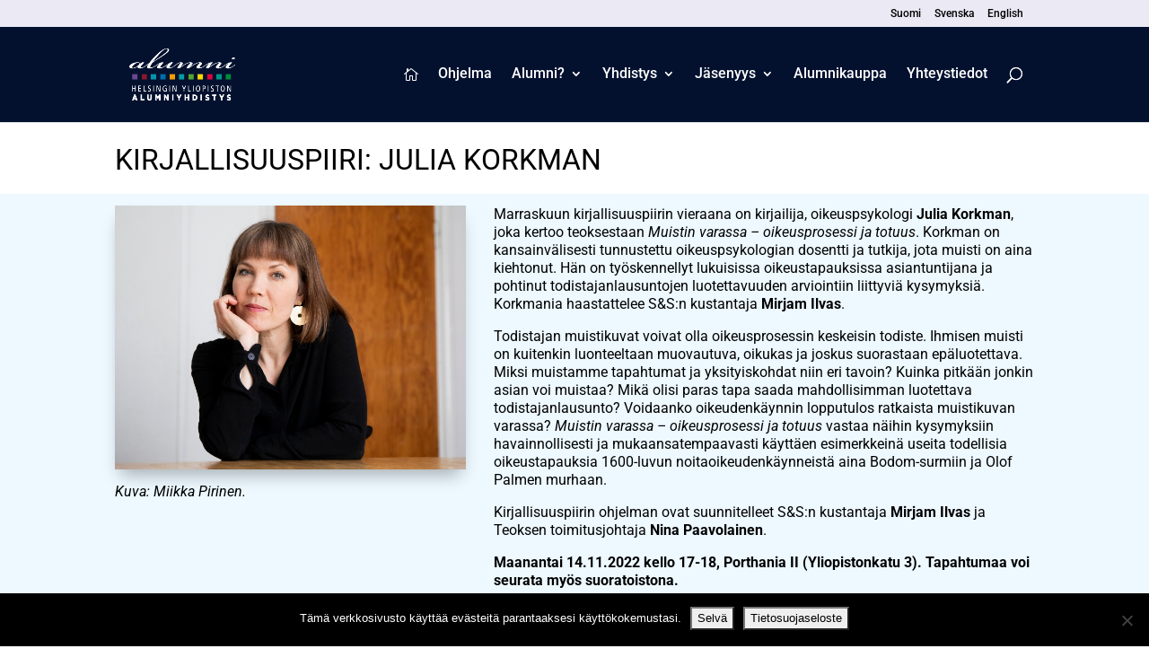

--- FILE ---
content_type: text/html; charset=UTF-8
request_url: https://www.alumniyhdistys.fi/ohjelma/kirjallisuuspiiri-julia-korkman/
body_size: 16257
content:
<!DOCTYPE html><html lang="fi-FI"><head><meta charset="UTF-8" /><meta http-equiv="X-UA-Compatible" content="IE=edge"><link rel="pingback" href="https://www.alumniyhdistys.fi/xmlrpc.php" /> <script type="text/javascript">document.documentElement.className = 'js';</script> <link rel="preconnect" href="https://fonts.gstatic.com" crossorigin /><style id="et-builder-googlefonts-cached-inline">/* Original: https://fonts.googleapis.com/css?family=Roboto:100,100italic,300,300italic,regular,italic,500,500italic,700,700italic,900,900italic&#038;subset=cyrillic,cyrillic-ext,greek,greek-ext,latin,latin-ext,vietnamese&#038;display=swap *//* User Agent: Mozilla/5.0 (Unknown; Linux x86_64) AppleWebKit/538.1 (KHTML, like Gecko) Safari/538.1 Daum/4.1 */@font-face {font-family: 'Roboto';font-style: italic;font-weight: 100;font-stretch: normal;font-display: swap;src: url(https://fonts.gstatic.com/s/roboto/v50/KFOKCnqEu92Fr1Mu53ZEC9_Vu3r1gIhOszmOClHrs6ljXfMMLoHRiA8.ttf) format('truetype');}@font-face {font-family: 'Roboto';font-style: italic;font-weight: 300;font-stretch: normal;font-display: swap;src: url(https://fonts.gstatic.com/s/roboto/v50/KFOKCnqEu92Fr1Mu53ZEC9_Vu3r1gIhOszmOClHrs6ljXfMMLt_QiA8.ttf) format('truetype');}@font-face {font-family: 'Roboto';font-style: italic;font-weight: 400;font-stretch: normal;font-display: swap;src: url(https://fonts.gstatic.com/s/roboto/v50/KFOKCnqEu92Fr1Mu53ZEC9_Vu3r1gIhOszmOClHrs6ljXfMMLoHQiA8.ttf) format('truetype');}@font-face {font-family: 'Roboto';font-style: italic;font-weight: 500;font-stretch: normal;font-display: swap;src: url(https://fonts.gstatic.com/s/roboto/v50/KFOKCnqEu92Fr1Mu53ZEC9_Vu3r1gIhOszmOClHrs6ljXfMMLrPQiA8.ttf) format('truetype');}@font-face {font-family: 'Roboto';font-style: italic;font-weight: 700;font-stretch: normal;font-display: swap;src: url(https://fonts.gstatic.com/s/roboto/v50/KFOKCnqEu92Fr1Mu53ZEC9_Vu3r1gIhOszmOClHrs6ljXfMMLmbXiA8.ttf) format('truetype');}@font-face {font-family: 'Roboto';font-style: italic;font-weight: 900;font-stretch: normal;font-display: swap;src: url(https://fonts.gstatic.com/s/roboto/v50/KFOKCnqEu92Fr1Mu53ZEC9_Vu3r1gIhOszmOClHrs6ljXfMMLijXiA8.ttf) format('truetype');}@font-face {font-family: 'Roboto';font-style: normal;font-weight: 100;font-stretch: normal;font-display: swap;src: url(https://fonts.gstatic.com/s/roboto/v50/KFOMCnqEu92Fr1ME7kSn66aGLdTylUAMQXC89YmC2DPNWubEbGmT.ttf) format('truetype');}@font-face {font-family: 'Roboto';font-style: normal;font-weight: 300;font-stretch: normal;font-display: swap;src: url(https://fonts.gstatic.com/s/roboto/v50/KFOMCnqEu92Fr1ME7kSn66aGLdTylUAMQXC89YmC2DPNWuaabWmT.ttf) format('truetype');}@font-face {font-family: 'Roboto';font-style: normal;font-weight: 400;font-stretch: normal;font-display: swap;src: url(https://fonts.gstatic.com/s/roboto/v50/KFOMCnqEu92Fr1ME7kSn66aGLdTylUAMQXC89YmC2DPNWubEbWmT.ttf) format('truetype');}@font-face {font-family: 'Roboto';font-style: normal;font-weight: 500;font-stretch: normal;font-display: swap;src: url(https://fonts.gstatic.com/s/roboto/v50/KFOMCnqEu92Fr1ME7kSn66aGLdTylUAMQXC89YmC2DPNWub2bWmT.ttf) format('truetype');}@font-face {font-family: 'Roboto';font-style: normal;font-weight: 700;font-stretch: normal;font-display: swap;src: url(https://fonts.gstatic.com/s/roboto/v50/KFOMCnqEu92Fr1ME7kSn66aGLdTylUAMQXC89YmC2DPNWuYjammT.ttf) format('truetype');}@font-face {font-family: 'Roboto';font-style: normal;font-weight: 900;font-stretch: normal;font-display: swap;src: url(https://fonts.gstatic.com/s/roboto/v50/KFOMCnqEu92Fr1ME7kSn66aGLdTylUAMQXC89YmC2DPNWuZtammT.ttf) format('truetype');}/* User Agent: Mozilla/5.0 (Windows NT 6.1; WOW64; rv:27.0) Gecko/20100101 Firefox/27.0 */@font-face {font-family: 'Roboto';font-style: italic;font-weight: 100;font-stretch: normal;font-display: swap;src: url(https://fonts.gstatic.com/l/font?kit=KFOKCnqEu92Fr1Mu53ZEC9_Vu3r1gIhOszmOClHrs6ljXfMMLoHRiAw&skey=c608c610063635f9&v=v50) format('woff');}@font-face {font-family: 'Roboto';font-style: italic;font-weight: 300;font-stretch: normal;font-display: swap;src: url(https://fonts.gstatic.com/l/font?kit=KFOKCnqEu92Fr1Mu53ZEC9_Vu3r1gIhOszmOClHrs6ljXfMMLt_QiAw&skey=c608c610063635f9&v=v50) format('woff');}@font-face {font-family: 'Roboto';font-style: italic;font-weight: 400;font-stretch: normal;font-display: swap;src: url(https://fonts.gstatic.com/l/font?kit=KFOKCnqEu92Fr1Mu53ZEC9_Vu3r1gIhOszmOClHrs6ljXfMMLoHQiAw&skey=c608c610063635f9&v=v50) format('woff');}@font-face {font-family: 'Roboto';font-style: italic;font-weight: 500;font-stretch: normal;font-display: swap;src: url(https://fonts.gstatic.com/l/font?kit=KFOKCnqEu92Fr1Mu53ZEC9_Vu3r1gIhOszmOClHrs6ljXfMMLrPQiAw&skey=c608c610063635f9&v=v50) format('woff');}@font-face {font-family: 'Roboto';font-style: italic;font-weight: 700;font-stretch: normal;font-display: swap;src: url(https://fonts.gstatic.com/l/font?kit=KFOKCnqEu92Fr1Mu53ZEC9_Vu3r1gIhOszmOClHrs6ljXfMMLmbXiAw&skey=c608c610063635f9&v=v50) format('woff');}@font-face {font-family: 'Roboto';font-style: italic;font-weight: 900;font-stretch: normal;font-display: swap;src: url(https://fonts.gstatic.com/l/font?kit=KFOKCnqEu92Fr1Mu53ZEC9_Vu3r1gIhOszmOClHrs6ljXfMMLijXiAw&skey=c608c610063635f9&v=v50) format('woff');}@font-face {font-family: 'Roboto';font-style: normal;font-weight: 100;font-stretch: normal;font-display: swap;src: url(https://fonts.gstatic.com/l/font?kit=KFOMCnqEu92Fr1ME7kSn66aGLdTylUAMQXC89YmC2DPNWubEbGmQ&skey=a0a0114a1dcab3ac&v=v50) format('woff');}@font-face {font-family: 'Roboto';font-style: normal;font-weight: 300;font-stretch: normal;font-display: swap;src: url(https://fonts.gstatic.com/l/font?kit=KFOMCnqEu92Fr1ME7kSn66aGLdTylUAMQXC89YmC2DPNWuaabWmQ&skey=a0a0114a1dcab3ac&v=v50) format('woff');}@font-face {font-family: 'Roboto';font-style: normal;font-weight: 400;font-stretch: normal;font-display: swap;src: url(https://fonts.gstatic.com/l/font?kit=KFOMCnqEu92Fr1ME7kSn66aGLdTylUAMQXC89YmC2DPNWubEbWmQ&skey=a0a0114a1dcab3ac&v=v50) format('woff');}@font-face {font-family: 'Roboto';font-style: normal;font-weight: 500;font-stretch: normal;font-display: swap;src: url(https://fonts.gstatic.com/l/font?kit=KFOMCnqEu92Fr1ME7kSn66aGLdTylUAMQXC89YmC2DPNWub2bWmQ&skey=a0a0114a1dcab3ac&v=v50) format('woff');}@font-face {font-family: 'Roboto';font-style: normal;font-weight: 700;font-stretch: normal;font-display: swap;src: url(https://fonts.gstatic.com/l/font?kit=KFOMCnqEu92Fr1ME7kSn66aGLdTylUAMQXC89YmC2DPNWuYjammQ&skey=a0a0114a1dcab3ac&v=v50) format('woff');}@font-face {font-family: 'Roboto';font-style: normal;font-weight: 900;font-stretch: normal;font-display: swap;src: url(https://fonts.gstatic.com/l/font?kit=KFOMCnqEu92Fr1ME7kSn66aGLdTylUAMQXC89YmC2DPNWuZtammQ&skey=a0a0114a1dcab3ac&v=v50) format('woff');}/* User Agent: Mozilla/5.0 (Windows NT 6.3; rv:39.0) Gecko/20100101 Firefox/39.0 */@font-face {font-family: 'Roboto';font-style: italic;font-weight: 100;font-stretch: normal;font-display: swap;src: url(https://fonts.gstatic.com/s/roboto/v50/KFOKCnqEu92Fr1Mu53ZEC9_Vu3r1gIhOszmOClHrs6ljXfMMLoHRiAo.woff2) format('woff2');}@font-face {font-family: 'Roboto';font-style: italic;font-weight: 300;font-stretch: normal;font-display: swap;src: url(https://fonts.gstatic.com/s/roboto/v50/KFOKCnqEu92Fr1Mu53ZEC9_Vu3r1gIhOszmOClHrs6ljXfMMLt_QiAo.woff2) format('woff2');}@font-face {font-family: 'Roboto';font-style: italic;font-weight: 400;font-stretch: normal;font-display: swap;src: url(https://fonts.gstatic.com/s/roboto/v50/KFOKCnqEu92Fr1Mu53ZEC9_Vu3r1gIhOszmOClHrs6ljXfMMLoHQiAo.woff2) format('woff2');}@font-face {font-family: 'Roboto';font-style: italic;font-weight: 500;font-stretch: normal;font-display: swap;src: url(https://fonts.gstatic.com/s/roboto/v50/KFOKCnqEu92Fr1Mu53ZEC9_Vu3r1gIhOszmOClHrs6ljXfMMLrPQiAo.woff2) format('woff2');}@font-face {font-family: 'Roboto';font-style: italic;font-weight: 700;font-stretch: normal;font-display: swap;src: url(https://fonts.gstatic.com/s/roboto/v50/KFOKCnqEu92Fr1Mu53ZEC9_Vu3r1gIhOszmOClHrs6ljXfMMLmbXiAo.woff2) format('woff2');}@font-face {font-family: 'Roboto';font-style: italic;font-weight: 900;font-stretch: normal;font-display: swap;src: url(https://fonts.gstatic.com/s/roboto/v50/KFOKCnqEu92Fr1Mu53ZEC9_Vu3r1gIhOszmOClHrs6ljXfMMLijXiAo.woff2) format('woff2');}@font-face {font-family: 'Roboto';font-style: normal;font-weight: 100;font-stretch: normal;font-display: swap;src: url(https://fonts.gstatic.com/s/roboto/v50/KFOMCnqEu92Fr1ME7kSn66aGLdTylUAMQXC89YmC2DPNWubEbGmW.woff2) format('woff2');}@font-face {font-family: 'Roboto';font-style: normal;font-weight: 300;font-stretch: normal;font-display: swap;src: url(https://fonts.gstatic.com/s/roboto/v50/KFOMCnqEu92Fr1ME7kSn66aGLdTylUAMQXC89YmC2DPNWuaabWmW.woff2) format('woff2');}@font-face {font-family: 'Roboto';font-style: normal;font-weight: 400;font-stretch: normal;font-display: swap;src: url(https://fonts.gstatic.com/s/roboto/v50/KFOMCnqEu92Fr1ME7kSn66aGLdTylUAMQXC89YmC2DPNWubEbWmW.woff2) format('woff2');}@font-face {font-family: 'Roboto';font-style: normal;font-weight: 500;font-stretch: normal;font-display: swap;src: url(https://fonts.gstatic.com/s/roboto/v50/KFOMCnqEu92Fr1ME7kSn66aGLdTylUAMQXC89YmC2DPNWub2bWmW.woff2) format('woff2');}@font-face {font-family: 'Roboto';font-style: normal;font-weight: 700;font-stretch: normal;font-display: swap;src: url(https://fonts.gstatic.com/s/roboto/v50/KFOMCnqEu92Fr1ME7kSn66aGLdTylUAMQXC89YmC2DPNWuYjammW.woff2) format('woff2');}@font-face {font-family: 'Roboto';font-style: normal;font-weight: 900;font-stretch: normal;font-display: swap;src: url(https://fonts.gstatic.com/s/roboto/v50/KFOMCnqEu92Fr1ME7kSn66aGLdTylUAMQXC89YmC2DPNWuZtammW.woff2) format('woff2');}</style><meta name='robots' content='index, follow, max-image-preview:large, max-snippet:-1, max-video-preview:-1' /> <script type="text/javascript">let jqueryParams=[],jQuery=function(r){return jqueryParams=[...jqueryParams,r],jQuery},$=function(r){return jqueryParams=[...jqueryParams,r],$};window.jQuery=jQuery,window.$=jQuery;let customHeadScripts=!1;jQuery.fn=jQuery.prototype={},$.fn=jQuery.prototype={},jQuery.noConflict=function(r){if(window.jQuery)return jQuery=window.jQuery,$=window.jQuery,customHeadScripts=!0,jQuery.noConflict},jQuery.ready=function(r){jqueryParams=[...jqueryParams,r]},$.ready=function(r){jqueryParams=[...jqueryParams,r]},jQuery.load=function(r){jqueryParams=[...jqueryParams,r]},$.load=function(r){jqueryParams=[...jqueryParams,r]},jQuery.fn.ready=function(r){jqueryParams=[...jqueryParams,r]},$.fn.ready=function(r){jqueryParams=[...jqueryParams,r]};</script> <title>Kirjallisuuspiiri: Julia Korkman - Helsingin yliopiston alumniyhdistys</title><meta name="description" content="Kirjailija Annika Luther" /><link rel="canonical" href="https://www.alumniyhdistys.fi/ohjelma/kirjallisuuspiiri-julia-korkman/" /><meta property="og:locale" content="fi_FI" /><meta property="og:locale:alternate" content="sv_SE" /><meta property="og:type" content="article" /><meta property="og:title" content="Kirjallisuuspiiri: Julia Korkman - Helsingin yliopiston alumniyhdistys" /><meta property="og:description" content="Maanantai 14.11.2022 klo 17-18, Porthania II. Tapahtumaa voi seurata myös suoratoistona." /><meta property="og:url" content="https://www.alumniyhdistys.fi/ohjelma/kirjallisuuspiiri-julia-korkman/" /><meta property="og:site_name" content="Helsingin yliopiston alumniyhdistys" /><meta property="article:published_time" content="2022-06-16T12:53:42+00:00" /><meta property="article:modified_time" content="2022-10-27T11:42:55+00:00" /><meta property="og:image" content="https://www.alumniyhdistys.fi/wp-content/uploads/2022/06/juliakorkman-16-9_kuva_miikkapirinen.jpg" /><meta property="og:image:width" content="1440" /><meta property="og:image:height" content="810" /><meta property="og:image:type" content="image/jpeg" /><meta name="author" content="Joel Eklund" /><meta name="twitter:card" content="summary_large_image" /><meta name="twitter:label1" content="Written by" /><meta name="twitter:data1" content="Joel Eklund" /><meta name="twitter:label2" content="Est. reading time" /><meta name="twitter:data2" content="1 minute" /> <script type="application/ld+json" class="yoast-schema-graph">{"@context":"https://schema.org","@graph":[{"@type":"Article","@id":"https://www.alumniyhdistys.fi/ohjelma/kirjallisuuspiiri-julia-korkman/#article","isPartOf":{"@id":"https://www.alumniyhdistys.fi/ohjelma/kirjallisuuspiiri-julia-korkman/"},"author":{"name":"Joel Eklund","@id":"https://www.alumniyhdistys.fi/#/schema/person/1f1c983ac39533e077bd3986607771c0"},"headline":"Kirjallisuuspiiri: Julia Korkman","datePublished":"2022-06-16T12:53:42+00:00","dateModified":"2022-10-27T11:42:55+00:00","mainEntityOfPage":{"@id":"https://www.alumniyhdistys.fi/ohjelma/kirjallisuuspiiri-julia-korkman/"},"wordCount":164,"image":{"@id":"https://www.alumniyhdistys.fi/ohjelma/kirjallisuuspiiri-julia-korkman/#primaryimage"},"thumbnailUrl":"https://www.alumniyhdistys.fi/wp-content/uploads/2022/06/Leikattu_juliakorkman_kuva_miikkapirinen_.jpg","articleSection":["Kirjaklubi","Ohjelma"],"inLanguage":"fi-FI"},{"@type":"WebPage","@id":"https://www.alumniyhdistys.fi/ohjelma/kirjallisuuspiiri-julia-korkman/","url":"https://www.alumniyhdistys.fi/ohjelma/kirjallisuuspiiri-julia-korkman/","name":"Kirjallisuuspiiri: Julia Korkman - Helsingin yliopiston alumniyhdistys","isPartOf":{"@id":"https://www.alumniyhdistys.fi/#website"},"primaryImageOfPage":{"@id":"https://www.alumniyhdistys.fi/ohjelma/kirjallisuuspiiri-julia-korkman/#primaryimage"},"image":{"@id":"https://www.alumniyhdistys.fi/ohjelma/kirjallisuuspiiri-julia-korkman/#primaryimage"},"thumbnailUrl":"https://www.alumniyhdistys.fi/wp-content/uploads/2022/06/Leikattu_juliakorkman_kuva_miikkapirinen_.jpg","datePublished":"2022-06-16T12:53:42+00:00","dateModified":"2022-10-27T11:42:55+00:00","author":{"@id":"https://www.alumniyhdistys.fi/#/schema/person/1f1c983ac39533e077bd3986607771c0"},"description":"Kirjailija Annika Luther","breadcrumb":{"@id":"https://www.alumniyhdistys.fi/ohjelma/kirjallisuuspiiri-julia-korkman/#breadcrumb"},"inLanguage":"fi-FI","potentialAction":[{"@type":"ReadAction","target":["https://www.alumniyhdistys.fi/ohjelma/kirjallisuuspiiri-julia-korkman/"]}]},{"@type":"ImageObject","inLanguage":"fi-FI","@id":"https://www.alumniyhdistys.fi/ohjelma/kirjallisuuspiiri-julia-korkman/#primaryimage","url":"https://www.alumniyhdistys.fi/wp-content/uploads/2022/06/Leikattu_juliakorkman_kuva_miikkapirinen_.jpg","contentUrl":"https://www.alumniyhdistys.fi/wp-content/uploads/2022/06/Leikattu_juliakorkman_kuva_miikkapirinen_.jpg","width":1500,"height":1125,"caption":"Kuva: Miikka Pirinen."},{"@type":"BreadcrumbList","@id":"https://www.alumniyhdistys.fi/ohjelma/kirjallisuuspiiri-julia-korkman/#breadcrumb","itemListElement":[{"@type":"ListItem","position":1,"name":"Koti","item":"https://www.alumniyhdistys.fi/"},{"@type":"ListItem","position":2,"name":"Ohjelma","item":"https://www.alumniyhdistys.fi/ohjelma/"},{"@type":"ListItem","position":3,"name":"Kirjallisuuspiiri: Julia Korkman"}]},{"@type":"WebSite","@id":"https://www.alumniyhdistys.fi/#website","url":"https://www.alumniyhdistys.fi/","name":"Helsingin yliopiston alumniyhdistys","description":"","potentialAction":[{"@type":"SearchAction","target":{"@type":"EntryPoint","urlTemplate":"https://www.alumniyhdistys.fi/?s={search_term_string}"},"query-input":{"@type":"PropertyValueSpecification","valueRequired":true,"valueName":"search_term_string"}}],"inLanguage":"fi-FI"},{"@type":"Person","@id":"https://www.alumniyhdistys.fi/#/schema/person/1f1c983ac39533e077bd3986607771c0","name":"Joel Eklund","image":{"@type":"ImageObject","inLanguage":"fi-FI","@id":"https://www.alumniyhdistys.fi/#/schema/person/image/","url":"https://secure.gravatar.com/avatar/dfbe3553b6aa196446951c51d95377917f2b428104ef7d3590ec664d25f3530b?s=96&d=mm&r=g","contentUrl":"https://secure.gravatar.com/avatar/dfbe3553b6aa196446951c51d95377917f2b428104ef7d3590ec664d25f3530b?s=96&d=mm&r=g","caption":"Joel Eklund"}}]}</script> <link rel="alternate" href="https://www.alumniyhdistys.fi/ohjelma/kirjallisuuspiiri-julia-korkman/" hreflang="fi" /><link rel="alternate" href="https://www.alumniyhdistys.fi/program/litteraturcirkel-julia-korkman/" hreflang="sv" /><link rel='dns-prefetch' href='//cdn.jsdelivr.net' /><link rel='dns-prefetch' href='//www.googletagmanager.com' /><link rel="alternate" type="application/rss+xml" title="Helsingin yliopiston alumniyhdistys &raquo; Feed" href="https://www.alumniyhdistys.fi/feed/" /><link rel="alternate" type="application/rss+xml" title="Helsingin yliopiston alumniyhdistys &raquo; Comments Feed" href="https://www.alumniyhdistys.fi/comments/feed/" /><link rel="alternate" type="application/rss+xml" title="Helsingin yliopiston alumniyhdistys &raquo; Kirjallisuuspiiri: Julia Korkman Comments Feed" href="https://www.alumniyhdistys.fi/ohjelma/kirjallisuuspiiri-julia-korkman/feed/" /><link rel="alternate" title="oEmbed (JSON)" type="application/json+oembed" href="https://www.alumniyhdistys.fi/wp-json/oembed/1.0/embed?url=https%3A%2F%2Fwww.alumniyhdistys.fi%2Fohjelma%2Fkirjallisuuspiiri-julia-korkman%2F&#038;lang=fi" /><link rel="alternate" title="oEmbed (XML)" type="text/xml+oembed" href="https://www.alumniyhdistys.fi/wp-json/oembed/1.0/embed?url=https%3A%2F%2Fwww.alumniyhdistys.fi%2Fohjelma%2Fkirjallisuuspiiri-julia-korkman%2F&#038;format=xml&#038;lang=fi" /><meta content="Alumniyhdistys v.1.0.269" name="generator"/><link data-optimized="1" rel='stylesheet' id='wp-block-library-css' href='https://www.alumniyhdistys.fi/wp-content/litespeed/css/49f7f6d90c685f2583c67d77d4d6cd83.css?ver=45191' type='text/css' media='all' /><style id='global-styles-inline-css' type='text/css'>:root{--wp--preset--aspect-ratio--square: 1;--wp--preset--aspect-ratio--4-3: 4/3;--wp--preset--aspect-ratio--3-4: 3/4;--wp--preset--aspect-ratio--3-2: 3/2;--wp--preset--aspect-ratio--2-3: 2/3;--wp--preset--aspect-ratio--16-9: 16/9;--wp--preset--aspect-ratio--9-16: 9/16;--wp--preset--color--black: #000000;--wp--preset--color--cyan-bluish-gray: #abb8c3;--wp--preset--color--white: #ffffff;--wp--preset--color--pale-pink: #f78da7;--wp--preset--color--vivid-red: #cf2e2e;--wp--preset--color--luminous-vivid-orange: #ff6900;--wp--preset--color--luminous-vivid-amber: #fcb900;--wp--preset--color--light-green-cyan: #7bdcb5;--wp--preset--color--vivid-green-cyan: #00d084;--wp--preset--color--pale-cyan-blue: #8ed1fc;--wp--preset--color--vivid-cyan-blue: #0693e3;--wp--preset--color--vivid-purple: #9b51e0;--wp--preset--gradient--vivid-cyan-blue-to-vivid-purple: linear-gradient(135deg,rgb(6,147,227) 0%,rgb(155,81,224) 100%);--wp--preset--gradient--light-green-cyan-to-vivid-green-cyan: linear-gradient(135deg,rgb(122,220,180) 0%,rgb(0,208,130) 100%);--wp--preset--gradient--luminous-vivid-amber-to-luminous-vivid-orange: linear-gradient(135deg,rgb(252,185,0) 0%,rgb(255,105,0) 100%);--wp--preset--gradient--luminous-vivid-orange-to-vivid-red: linear-gradient(135deg,rgb(255,105,0) 0%,rgb(207,46,46) 100%);--wp--preset--gradient--very-light-gray-to-cyan-bluish-gray: linear-gradient(135deg,rgb(238,238,238) 0%,rgb(169,184,195) 100%);--wp--preset--gradient--cool-to-warm-spectrum: linear-gradient(135deg,rgb(74,234,220) 0%,rgb(151,120,209) 20%,rgb(207,42,186) 40%,rgb(238,44,130) 60%,rgb(251,105,98) 80%,rgb(254,248,76) 100%);--wp--preset--gradient--blush-light-purple: linear-gradient(135deg,rgb(255,206,236) 0%,rgb(152,150,240) 100%);--wp--preset--gradient--blush-bordeaux: linear-gradient(135deg,rgb(254,205,165) 0%,rgb(254,45,45) 50%,rgb(107,0,62) 100%);--wp--preset--gradient--luminous-dusk: linear-gradient(135deg,rgb(255,203,112) 0%,rgb(199,81,192) 50%,rgb(65,88,208) 100%);--wp--preset--gradient--pale-ocean: linear-gradient(135deg,rgb(255,245,203) 0%,rgb(182,227,212) 50%,rgb(51,167,181) 100%);--wp--preset--gradient--electric-grass: linear-gradient(135deg,rgb(202,248,128) 0%,rgb(113,206,126) 100%);--wp--preset--gradient--midnight: linear-gradient(135deg,rgb(2,3,129) 0%,rgb(40,116,252) 100%);--wp--preset--font-size--small: 13px;--wp--preset--font-size--medium: 20px;--wp--preset--font-size--large: 36px;--wp--preset--font-size--x-large: 42px;--wp--preset--spacing--20: 0.44rem;--wp--preset--spacing--30: 0.67rem;--wp--preset--spacing--40: 1rem;--wp--preset--spacing--50: 1.5rem;--wp--preset--spacing--60: 2.25rem;--wp--preset--spacing--70: 3.38rem;--wp--preset--spacing--80: 5.06rem;--wp--preset--shadow--natural: 6px 6px 9px rgba(0, 0, 0, 0.2);--wp--preset--shadow--deep: 12px 12px 50px rgba(0, 0, 0, 0.4);--wp--preset--shadow--sharp: 6px 6px 0px rgba(0, 0, 0, 0.2);--wp--preset--shadow--outlined: 6px 6px 0px -3px rgb(255, 255, 255), 6px 6px rgb(0, 0, 0);--wp--preset--shadow--crisp: 6px 6px 0px rgb(0, 0, 0);}:root { --wp--style--global--content-size: 823px;--wp--style--global--wide-size: 1080px; }:where(body) { margin: 0; }.wp-site-blocks > .alignleft { float: left; margin-right: 2em; }.wp-site-blocks > .alignright { float: right; margin-left: 2em; }.wp-site-blocks > .aligncenter { justify-content: center; margin-left: auto; margin-right: auto; }:where(.is-layout-flex){gap: 0.5em;}:where(.is-layout-grid){gap: 0.5em;}.is-layout-flow > .alignleft{float: left;margin-inline-start: 0;margin-inline-end: 2em;}.is-layout-flow > .alignright{float: right;margin-inline-start: 2em;margin-inline-end: 0;}.is-layout-flow > .aligncenter{margin-left: auto !important;margin-right: auto !important;}.is-layout-constrained > .alignleft{float: left;margin-inline-start: 0;margin-inline-end: 2em;}.is-layout-constrained > .alignright{float: right;margin-inline-start: 2em;margin-inline-end: 0;}.is-layout-constrained > .aligncenter{margin-left: auto !important;margin-right: auto !important;}.is-layout-constrained > :where(:not(.alignleft):not(.alignright):not(.alignfull)){max-width: var(--wp--style--global--content-size);margin-left: auto !important;margin-right: auto !important;}.is-layout-constrained > .alignwide{max-width: var(--wp--style--global--wide-size);}body .is-layout-flex{display: flex;}.is-layout-flex{flex-wrap: wrap;align-items: center;}.is-layout-flex > :is(*, div){margin: 0;}body .is-layout-grid{display: grid;}.is-layout-grid > :is(*, div){margin: 0;}body{padding-top: 0px;padding-right: 0px;padding-bottom: 0px;padding-left: 0px;}:root :where(.wp-element-button, .wp-block-button__link){background-color: #32373c;border-width: 0;color: #fff;font-family: inherit;font-size: inherit;font-style: inherit;font-weight: inherit;letter-spacing: inherit;line-height: inherit;padding-top: calc(0.667em + 2px);padding-right: calc(1.333em + 2px);padding-bottom: calc(0.667em + 2px);padding-left: calc(1.333em + 2px);text-decoration: none;text-transform: inherit;}.has-black-color{color: var(--wp--preset--color--black) !important;}.has-cyan-bluish-gray-color{color: var(--wp--preset--color--cyan-bluish-gray) !important;}.has-white-color{color: var(--wp--preset--color--white) !important;}.has-pale-pink-color{color: var(--wp--preset--color--pale-pink) !important;}.has-vivid-red-color{color: var(--wp--preset--color--vivid-red) !important;}.has-luminous-vivid-orange-color{color: var(--wp--preset--color--luminous-vivid-orange) !important;}.has-luminous-vivid-amber-color{color: var(--wp--preset--color--luminous-vivid-amber) !important;}.has-light-green-cyan-color{color: var(--wp--preset--color--light-green-cyan) !important;}.has-vivid-green-cyan-color{color: var(--wp--preset--color--vivid-green-cyan) !important;}.has-pale-cyan-blue-color{color: var(--wp--preset--color--pale-cyan-blue) !important;}.has-vivid-cyan-blue-color{color: var(--wp--preset--color--vivid-cyan-blue) !important;}.has-vivid-purple-color{color: var(--wp--preset--color--vivid-purple) !important;}.has-black-background-color{background-color: var(--wp--preset--color--black) !important;}.has-cyan-bluish-gray-background-color{background-color: var(--wp--preset--color--cyan-bluish-gray) !important;}.has-white-background-color{background-color: var(--wp--preset--color--white) !important;}.has-pale-pink-background-color{background-color: var(--wp--preset--color--pale-pink) !important;}.has-vivid-red-background-color{background-color: var(--wp--preset--color--vivid-red) !important;}.has-luminous-vivid-orange-background-color{background-color: var(--wp--preset--color--luminous-vivid-orange) !important;}.has-luminous-vivid-amber-background-color{background-color: var(--wp--preset--color--luminous-vivid-amber) !important;}.has-light-green-cyan-background-color{background-color: var(--wp--preset--color--light-green-cyan) !important;}.has-vivid-green-cyan-background-color{background-color: var(--wp--preset--color--vivid-green-cyan) !important;}.has-pale-cyan-blue-background-color{background-color: var(--wp--preset--color--pale-cyan-blue) !important;}.has-vivid-cyan-blue-background-color{background-color: var(--wp--preset--color--vivid-cyan-blue) !important;}.has-vivid-purple-background-color{background-color: var(--wp--preset--color--vivid-purple) !important;}.has-black-border-color{border-color: var(--wp--preset--color--black) !important;}.has-cyan-bluish-gray-border-color{border-color: var(--wp--preset--color--cyan-bluish-gray) !important;}.has-white-border-color{border-color: var(--wp--preset--color--white) !important;}.has-pale-pink-border-color{border-color: var(--wp--preset--color--pale-pink) !important;}.has-vivid-red-border-color{border-color: var(--wp--preset--color--vivid-red) !important;}.has-luminous-vivid-orange-border-color{border-color: var(--wp--preset--color--luminous-vivid-orange) !important;}.has-luminous-vivid-amber-border-color{border-color: var(--wp--preset--color--luminous-vivid-amber) !important;}.has-light-green-cyan-border-color{border-color: var(--wp--preset--color--light-green-cyan) !important;}.has-vivid-green-cyan-border-color{border-color: var(--wp--preset--color--vivid-green-cyan) !important;}.has-pale-cyan-blue-border-color{border-color: var(--wp--preset--color--pale-cyan-blue) !important;}.has-vivid-cyan-blue-border-color{border-color: var(--wp--preset--color--vivid-cyan-blue) !important;}.has-vivid-purple-border-color{border-color: var(--wp--preset--color--vivid-purple) !important;}.has-vivid-cyan-blue-to-vivid-purple-gradient-background{background: var(--wp--preset--gradient--vivid-cyan-blue-to-vivid-purple) !important;}.has-light-green-cyan-to-vivid-green-cyan-gradient-background{background: var(--wp--preset--gradient--light-green-cyan-to-vivid-green-cyan) !important;}.has-luminous-vivid-amber-to-luminous-vivid-orange-gradient-background{background: var(--wp--preset--gradient--luminous-vivid-amber-to-luminous-vivid-orange) !important;}.has-luminous-vivid-orange-to-vivid-red-gradient-background{background: var(--wp--preset--gradient--luminous-vivid-orange-to-vivid-red) !important;}.has-very-light-gray-to-cyan-bluish-gray-gradient-background{background: var(--wp--preset--gradient--very-light-gray-to-cyan-bluish-gray) !important;}.has-cool-to-warm-spectrum-gradient-background{background: var(--wp--preset--gradient--cool-to-warm-spectrum) !important;}.has-blush-light-purple-gradient-background{background: var(--wp--preset--gradient--blush-light-purple) !important;}.has-blush-bordeaux-gradient-background{background: var(--wp--preset--gradient--blush-bordeaux) !important;}.has-luminous-dusk-gradient-background{background: var(--wp--preset--gradient--luminous-dusk) !important;}.has-pale-ocean-gradient-background{background: var(--wp--preset--gradient--pale-ocean) !important;}.has-electric-grass-gradient-background{background: var(--wp--preset--gradient--electric-grass) !important;}.has-midnight-gradient-background{background: var(--wp--preset--gradient--midnight) !important;}.has-small-font-size{font-size: var(--wp--preset--font-size--small) !important;}.has-medium-font-size{font-size: var(--wp--preset--font-size--medium) !important;}.has-large-font-size{font-size: var(--wp--preset--font-size--large) !important;}.has-x-large-font-size{font-size: var(--wp--preset--font-size--x-large) !important;}
/*# sourceURL=global-styles-inline-css */</style><link data-optimized="1" rel='stylesheet' id='cookie-notice-front-css' href='https://www.alumniyhdistys.fi/wp-content/litespeed/css/5cc74abade2b35df04def16954b28e1e.css?ver=d6ca6' type='text/css' media='all' /><link rel='stylesheet' id='bootstrap5-css-css' href='https://cdn.jsdelivr.net/npm/bootstrap@5.0.2/dist/css/bootstrap.min.css?ver=6.9' type='text/css' media='all' /><link data-optimized="1" rel='stylesheet' id='divi-style-parent-css' href='https://www.alumniyhdistys.fi/wp-content/litespeed/css/0e89ffe4913d87ce57de5b8a80d1fec2.css?ver=7082f' type='text/css' media='all' /><link data-optimized="1" rel='stylesheet' id='child-style-css' href='https://www.alumniyhdistys.fi/wp-content/litespeed/css/67d359b79dcae59cb0d1ecceedcf90d6.css?ver=ffc9f' type='text/css' media='all' /><link data-optimized="1" rel='stylesheet' id='divi-style-css' href='https://www.alumniyhdistys.fi/wp-content/litespeed/css/67d359b79dcae59cb0d1ecceedcf90d6.css?ver=ffc9f' type='text/css' media='all' /> <script type="text/javascript" id="cookie-notice-front-js-before">/*  */
var cnArgs = {"ajaxUrl":"https:\/\/www.alumniyhdistys.fi\/wp-admin\/admin-ajax.php","nonce":"c5cde5bf60","hideEffect":"fade","position":"bottom","onScroll":false,"onScrollOffset":100,"onClick":false,"cookieName":"cookie_notice_accepted","cookieTime":2592000,"cookieTimeRejected":2592000,"globalCookie":false,"redirection":false,"cache":true,"revokeCookies":false,"revokeCookiesOpt":"automatic"};

//# sourceURL=cookie-notice-front-js-before
/*  */</script> <script data-optimized="1" type="text/javascript" src="https://www.alumniyhdistys.fi/wp-content/litespeed/js/4157cb54dddf59fa1a4afc0963d77a75.js?ver=b8280" id="cookie-notice-front-js"></script> <link rel="https://api.w.org/" href="https://www.alumniyhdistys.fi/wp-json/" /><link rel="alternate" title="JSON" type="application/json" href="https://www.alumniyhdistys.fi/wp-json/wp/v2/posts/13523" /><link rel="EditURI" type="application/rsd+xml" title="RSD" href="https://www.alumniyhdistys.fi/xmlrpc.php?rsd" /><meta name="generator" content="WordPress 6.9" /><link rel='shortlink' href='https://www.alumniyhdistys.fi/?p=13523' /><meta name="generator" content="Site Kit by Google 1.170.0" /><meta name="viewport" content="width=device-width, initial-scale=1.0, maximum-scale=1.0, user-scalable=0" /><style type="text/css" id="custom-background-css">body.custom-background { background-color: #ffffff; }</style> <script src="https://kit.fontawesome.com/b7b0402120.js" crossorigin="anonymous"></script><link rel="icon" href="https://www.alumniyhdistys.fi/wp-content/uploads/2021/02/cropped-alumni_logo_aina-32x32.jpg" sizes="32x32" /><link rel="icon" href="https://www.alumniyhdistys.fi/wp-content/uploads/2021/02/cropped-alumni_logo_aina-192x192.jpg" sizes="192x192" /><link rel="apple-touch-icon" href="https://www.alumniyhdistys.fi/wp-content/uploads/2021/02/cropped-alumni_logo_aina-180x180.jpg" /><meta name="msapplication-TileImage" content="https://www.alumniyhdistys.fi/wp-content/uploads/2021/02/cropped-alumni_logo_aina-270x270.jpg" /><link data-optimized="1" rel="stylesheet" id="et-divi-customizer-global-cached-inline-styles" href="https://www.alumniyhdistys.fi/wp-content/litespeed/css/f21b0b24ebf496ae9442bfbc38396991.css?ver=32e12" /><style id="et-critical-inline-css"></style><link rel="preload" as="style" id="et-core-unified-tb-1003-tb-892-deferred-13523-cached-inline-styles" href="https://www.alumniyhdistys.fi/wp-content/et-cache/13523/et-core-unified-tb-1003-tb-892-deferred-13523.min.css?ver=1768358501" onload="this.onload=null;this.rel='stylesheet';" /></head><body class="wp-singular post-template-default single single-post postid-13523 single-format-standard custom-background wp-theme-Divi wp-child-theme-mg-alumni et-tb-has-template et-tb-has-body et-tb-has-footer cookies-not-set et_button_custom_icon et_pb_button_helper_class et_fixed_nav et_show_nav et_pb_show_title et_secondary_nav_enabled et_secondary_nav_only_menu et_primary_nav_dropdown_animation_expand et_secondary_nav_dropdown_animation_fade et_header_style_left et_cover_background et_pb_gutter osx et_pb_gutters2 et_divi_theme et-db"><div id="page-container"><div id="et-boc" class="et-boc"><div id="top-header"><div class="container clearfix"><div id="et-secondary-menu"><ul id="et-secondary-nav" class="menu"><li class="lang-item lang-item-2 lang-item-fi current-lang lang-item-first menu-item menu-item-type-custom menu-item-object-custom menu-item-4804-fi"><a href="https://www.alumniyhdistys.fi/ohjelma/kirjallisuuspiiri-julia-korkman/" hreflang="fi-FI" lang="fi-FI">Suomi</a></li><li class="lang-item lang-item-5 lang-item-sv menu-item menu-item-type-custom menu-item-object-custom menu-item-4804-sv"><a href="https://www.alumniyhdistys.fi/program/litteraturcirkel-julia-korkman/" hreflang="sv-SE" lang="sv-SE">Svenska</a></li><li class="lang-item lang-item-9 lang-item-en no-translation menu-item menu-item-type-custom menu-item-object-custom menu-item-4804-en"><a href="https://www.alumniyhdistys.fi/etusivu-en/" hreflang="en-GB" lang="en-GB">English</a></li></ul></div></div></div><header id="main-header" data-height-onload="90"><div class="container clearfix et_menu_container"><div class="logo_container">
<span class="logo_helper"></span>
<a href="https://www.alumniyhdistys.fi/">
<img data-lazyloaded="1" data-placeholder-resp="93x43" src="[data-uri]" data-src="/wp-content/themes/mg-alumni/logos/alumniyhdistys-logo_fin-2_rgb_pieni_nega.png" width="93" height="43" alt="Helsingin yliopiston alumniyhdistys" id="logo" data-height-percentage="54" /><noscript><img src="/wp-content/themes/mg-alumni/logos/alumniyhdistys-logo_fin-2_rgb_pieni_nega.png" width="93" height="43" alt="Helsingin yliopiston alumniyhdistys" id="logo" data-height-percentage="54" /></noscript>
</a></div><div id="et-top-navigation" data-height="90" data-fixed-height="40"><nav id="top-menu-nav"><ul id="top-menu" class="nav"><li class="mobile-only flag menu-item menu-item-type-post_type menu-item-object-page menu-item-home menu-item-1402"><a href="https://www.alumniyhdistys.fi/"><span class="fi-flag"></span></a></li><li class="mobile-only flag menu-item menu-item-type-post_type menu-item-object-page menu-item-1403"><a href="https://www.alumniyhdistys.fi/etusivu-se/"><span class="sv-flag"></span></a></li><li class="mobile-only flag menu-item menu-item-type-post_type menu-item-object-page menu-item-1404"><a href="https://www.alumniyhdistys.fi/etusivu-en/"><span class="en-flag"  style="display:none"></span></a></li><li class="clear menu-item menu-item-type-custom menu-item-object-custom menu-item-237"><a href="/"><span class="icons"></span></a></li><li class="menu-item menu-item-type-taxonomy menu-item-object-category current-post-ancestor current-menu-parent current-post-parent menu-item-97"><a href="https://www.alumniyhdistys.fi/ohjelma/">Ohjelma</a></li><li class="menu-item menu-item-type-custom menu-item-object-custom menu-item-has-children menu-item-3812"><a href="#">Alumni?</a><ul class="sub-menu"><li class="menu-item menu-item-type-post_type menu-item-object-page menu-item-235"><a href="https://www.alumniyhdistys.fi/kuka-on-alumni/">Kuka on alumni?</a></li><li class="menu-item menu-item-type-taxonomy menu-item-object-category menu-item-580"><a href="https://www.alumniyhdistys.fi/olen-alumni/">Miksi olen jäsen?</a></li><li class="menu-item menu-item-type-taxonomy menu-item-object-category menu-item-481"><a href="https://www.alumniyhdistys.fi/vuoden-alumni/">Vuoden Alumni</a></li><li class="menu-item menu-item-type-taxonomy menu-item-object-category menu-item-16408"><a href="https://www.alumniyhdistys.fi/urajatyo/alumni-ambassador-palvelu/">Alumni Ambassadorit</a></li><li class="menu-item menu-item-type-taxonomy menu-item-object-category menu-item-543"><a href="https://www.alumniyhdistys.fi/alumniryhmat/">Alumniryhmät</a></li><li class="menu-item menu-item-type-post_type menu-item-object-page menu-item-578"><a href="https://www.alumniyhdistys.fi/jasenyys/paikallisklubit/">Paikallisklubit</a></li><li class="menu-item menu-item-type-custom menu-item-object-custom menu-item-728"><a target="_blank" href="https://www.helsinki.fi/fi/yhteistyo/alumnille">Helsinki Alumni</a></li></ul></li><li class="menu-item menu-item-type-custom menu-item-object-custom menu-item-has-children menu-item-234"><a href="#">Yhdistys</a><ul class="sub-menu"><li class="menu-item menu-item-type-post_type menu-item-object-page menu-item-601"><a href="https://www.alumniyhdistys.fi/yhdistys/">Mikä on Alumniyhdistys?</a></li><li class="menu-item menu-item-type-taxonomy menu-item-object-category menu-item-12699"><a href="https://www.alumniyhdistys.fi/hallitus-2026/">Hallitus 2026</a></li><li class="menu-item menu-item-type-taxonomy menu-item-object-category menu-item-12698"><a href="https://www.alumniyhdistys.fi/valtuuskunta-2026/">Valtuuskunta 2026</a></li><li class="menu-item menu-item-type-taxonomy menu-item-object-category menu-item-136"><a href="https://www.alumniyhdistys.fi/urajatyo/">Tukea uraan ja työhön</a></li><li class="menu-item menu-item-type-taxonomy menu-item-object-category menu-item-661"><a href="https://www.alumniyhdistys.fi/vapaaehtoistyo/">Akateeminen vapaaehtoistyö</a></li><li class="menu-item menu-item-type-post_type menu-item-object-page menu-item-4372"><a href="https://www.alumniyhdistys.fi/alumnilta-alumnille/">Onko sinulla idea?</a></li></ul></li><li class="menu-item menu-item-type-custom menu-item-object-custom menu-item-has-children menu-item-3823"><a href="#">Jäsenyys</a><ul class="sub-menu"><li class="menu-item menu-item-type-post_type menu-item-object-page menu-item-518"><a href="https://www.alumniyhdistys.fi/jasenyys/jasenyysmuodot/">Liity jäseneksi</a></li><li class="menu-item menu-item-type-post_type menu-item-object-page menu-item-15672"><a href="https://www.alumniyhdistys.fi/jasenyys/hyodyt/">Jäsenyyden hyödyt</a></li><li class="menu_cta menu-item menu-item-type-custom menu-item-object-custom menu-item-727"><a target="_blank" href="https://alumniyhdistys.crmieportal.com/public/mass_events/162200">Liittymislomake</a></li><li class="menu-item menu-item-type-taxonomy menu-item-object-category menu-item-109"><a href="https://www.alumniyhdistys.fi/jasenedut/">Jäsenedut</a></li><li class="menu-item menu-item-type-post_type menu-item-object-page menu-item-12978"><a href="https://www.alumniyhdistys.fi/jasenyys/jasenkyselyn-tulokset-2021/">Jäsenkyselyn tulokset</a></li><li class="menu-item menu-item-type-post_type menu-item-object-page menu-item-3501"><a href="https://www.alumniyhdistys.fi/jasenyys/jasenkirje/">Jäsenviestintä</a></li><li class="menu-item menu-item-type-post_type menu-item-object-page menu-item-526"><a href="https://www.alumniyhdistys.fi/jasenyys/jasenehdot/">Jäsenehdot, säännöt ja tietosuojaseloste</a></li></ul></li><li class="menu-item menu-item-type-custom menu-item-object-custom menu-item-241"><a target="_blank" href="http://alum­ni­kaup­pa.fi">Alum­ni­kaup­pa</a></li><li class="menu-item menu-item-type-post_type menu-item-object-page menu-item-913"><a href="https://www.alumniyhdistys.fi/yhteystiedot/">Yhteystiedot</a></li></ul></nav><div id="et_top_search">
<span id="et_search_icon"></span></div><div id="et_mobile_nav_menu"><div class="mobile_nav closed">
<span class="select_page">Select Page</span>
<span class="mobile_menu_bar mobile_menu_bar_toggle"></span></div></div></div></div><div class="et_search_outer"><div class="container et_search_form_container"><form role="search" method="get" class="et-search-form" action="https://www.alumniyhdistys.fi/">
<input type="search" class="et-search-field" placeholder="Search &hellip;" value="" name="s" title="Search for:" /></form>
<span class="et_close_search_field"></span></div></div></header><div id="et-main-area"><div id="main-content"><div class="et-l et-l--body"><div class="et_builder_inner_content et_pb_gutters2"><div class="et_pb_section et_pb_section_1_tb_body et_section_regular" ><div class="et_pb_row et_pb_row_0_tb_body"><div class="et_pb_column et_pb_column_4_4 et_pb_column_0_tb_body  et_pb_css_mix_blend_mode_passthrough et-last-child"><div class="et_pb_module et_pb_post_title et_pb_post_title_0_tb_body et_pb_bg_layout_light  et_pb_text_align_left"   ><div class="et_pb_title_container"><h1 class="entry-title">Kirjallisuuspiiri: Julia Korkman</h1></div></div></div></div></div><div class="et_pb_section et_pb_section_2_tb_body et_pb_with_background et_section_regular" ><div class="et_pb_row et_pb_row_1_tb_body"><div class="et_pb_column et_pb_column_2_5 et_pb_column_1_tb_body  et_pb_css_mix_blend_mode_passthrough"><div class="et_pb_module et_pb_image et_pb_image_0_tb_body">
<span class="et_pb_image_wrap has-box-shadow-overlay"><div class="box-shadow-overlay"></div><img data-lazyloaded="1" data-placeholder-resp="1500x1125" src="data:image/svg+xml,%3Csvg%20xmlns%3D%22http%3A%2F%2Fwww.w3.org%2F2000%2Fsvg%22%20width%3D%221500%22%20height%3D%221125%22%20viewBox%3D%220%200%201500%201125%22%3E%3Cfilter%20id%3D%22b%22%3E%3CfeGaussianBlur%20stdDeviation%3D%2212%22%20%2F%3E%3C%2Ffilter%3E%3Cpath%20fill%3D%22%238a776a%22%20d%3D%22M0%200h1500v1125H0z%22%2F%3E%3Cg%20filter%3D%22url(%23b)%22%20transform%3D%22translate(3%203)%20scale(5.85938)%22%20fill-opacity%3D%22.5%22%3E%3Cellipse%20fill%3D%22%23fff%22%20rx%3D%221%22%20ry%3D%221%22%20transform%3D%22matrix(-77.95417%20237.94236%20-42.54578%20-13.93876%2019.8%2080.2)%22%2F%3E%3Cellipse%20rx%3D%221%22%20ry%3D%221%22%20transform%3D%22matrix(-35.73661%2087.13486%20-64.40038%20-26.41252%20136.8%20167)%22%2F%3E%3Cellipse%20fill%3D%22%239d4500%22%20rx%3D%221%22%20ry%3D%221%22%20transform%3D%22rotate(-14.2%20282.3%20-687.8)%20scale(40.36804%20156.64457)%22%2F%3E%3Cellipse%20fill%3D%22%23b7c7cf%22%20cx%3D%22247%22%20cy%3D%2290%22%20rx%3D%2219%22%20ry%3D%22124%22%2F%3E%3C%2Fg%3E%3C%2Fsvg%3E" fetchpriority="high" decoding="async" width="1500" height="1125" data-src="https://www.alumniyhdistys.fi/wp-content/uploads/2022/06/Leikattu_juliakorkman_kuva_miikkapirinen_.jpg" alt="" title="Julia Korkman" class="wp-image-13526" /><noscript><img fetchpriority="high" decoding="async" width="1500" height="1125" src="https://www.alumniyhdistys.fi/wp-content/uploads/2022/06/Leikattu_juliakorkman_kuva_miikkapirinen_.jpg" alt="" title="Julia Korkman" class="wp-image-13526" /></noscript></span></div><div class="et_pb_module et_pb_text et_pb_text_0_tb_body  et_pb_text_align_left et_pb_bg_layout_light"><div class="et_pb_text_inner"><p><em>Kuva: Miikka Pirinen.</em></p></div></div></div><div class="et_pb_column et_pb_column_3_5 et_pb_column_2_tb_body  et_pb_css_mix_blend_mode_passthrough et-last-child"><div class="et_pb_module et_pb_post_content et_pb_post_content_0_tb_body"><p>Marraskuun kirjallisuuspiirin vieraana on kirjailija, oikeuspsykologi <strong>Julia Korkman</strong>, joka kertoo teoksestaan <em>Muistin varassa &#8211; oikeusprosessi ja totuus</em>. Korkman on kansainvälisesti tunnustettu oikeuspsykologian dosentti ja tutkija, jota muisti on aina kiehtonut. Hän on työskennellyt lukuisissa oikeustapauksissa asiantuntijana ja pohtinut todistajanlausuntojen luotettavuuden arviointiin liittyviä kysymyksiä. Korkmania haastattelee S&amp;S:n kustantaja <strong>Mirjam Ilvas</strong>.</p><p>Todistajan muistikuvat voivat olla oikeusprosessin keskeisin todiste. Ihmisen muisti on kuitenkin luonteeltaan muovautuva, oikukas ja joskus suorastaan epäluotettava. Miksi muistamme tapahtumat ja yksityiskohdat niin eri tavoin? Kuinka pitkään jonkin asian voi muistaa? Mikä olisi paras tapa saada mahdollisimman luotettava todistajanlausunto? Voidaanko oikeudenkäynnin lopputulos ratkaista muistikuvan varassa? <em>Muistin varassa &#8211; oikeusprosessi ja totuus</em> vastaa näihin kysymyksiin havainnollisesti ja mukaansatempaavasti käyttäen esimerkkeinä useita todellisia oikeustapauksia 1600-luvun noitaoikeudenkäynneistä aina Bodom-surmiin ja Olof Palmen murhaan.</p><p>Kirjallisuuspiirin ohjelman ovat suunnitelleet S&amp;S:n kustantaja <strong>Mirjam Ilvas</strong> ja Teoksen toimitusjohtaja <strong>Nina Paavolainen</strong>.</p><p><strong>Maanantai 14.11.2022 kello 17-18, Porthania II (Yliopistonkatu 3). Tapahtumaa voi seurata myös suoratoistona.</strong></p></div><div class="et_pb_module et_pb_code et_pb_code_0_tb_body"><div class="et_pb_code_inner"><ul id="linkkilistaus" style="list-style-type: none;margin: 0;padding: 0;"><li><a href="https://www.lyyti.in/Kirjallisuuspiiri_Julia_Korkman_14112022_0519/fi" target="_blank">Ilmoittaudu Kirjallisuuspiiriin</a> <span class="icons">&#xe04e;</span></li></ul></div></div></div></div></div><div class="et_pb_section et_pb_section_3_tb_body et_pb_with_background et_pb_fullwidth_section et_section_regular" ><div class="et_pb_module et_pb_fullwidth_code et_pb_fullwidth_code_0_tb_body"><div class="et_pb_code_inner"><div class="et_pb_section et_pb_section_100_tb_body et_pb_with_background et_section_regular"><div class="et_pb_row et_pb_row_1_tb_body et_pb_equal_columns et_pb_gutters2"><div class="et_pb_column et_pb_column_4_4 et_pb_column_1_tb_body  et_pb_css_mix_blend_mode_passthrough et-last-child"><div class="et_pb_with_border et_pb_module et_pb_blog_0_tb_body et_pb_blog_grid_wrapper"><br/><h2 style="margin:0 auto;text-align:left;">Samanlaisia tapahtumia</h2><br/></div></div></div><div class="et_pb_row et_pb_row_3_tb_body"><div class="et_pb_column et_pb_column_1_3 et_pb_column_3_tb_body  et_pb_css_mix_blend_mode_passthrough"><article id="post-21732" class="et_pb_post clearfix post-21732 post type-post status-publish format-standard has-post-thumbnail hentry" style="height: auto; min-height: 450px; opacity: 100 !important;">
<a href="https://www.alumniyhdistys.fi/ohjelma/kirjallisuuspiiri-helmikuu/" class="entry-featured-image-url"><img data-lazyloaded="1" data-placeholder-resp="400x250" src="data:image/svg+xml,%3Csvg%20xmlns%3D%22http%3A%2F%2Fwww.w3.org%2F2000%2Fsvg%22%20width%3D%22400%22%20height%3D%22250%22%20viewBox%3D%220%200%20400%20250%22%3E%3Cfilter%20id%3D%22c%22%3E%3CfeGaussianBlur%20stdDeviation%3D%2255%22%20%2F%3E%3C%2Ffilter%3E%3Cpath%20fill%3D%22%23605754%22%20d%3D%22M0%200h400v250H0z%22%2F%3E%3Cg%20filter%3D%27url(%23c)%27%20fill-opacity%3D%27.5%27%3E%3Cellipse%20fill%3D%22%23081013%22%20fill-opacity%3D%22.5%22%20rx%3D%221%22%20ry%3D%221%22%20transform%3D%22matrix(-93.49241%20-8.33861%205.84161%20-65.4961%20125.1%20109.3)%22%2F%3E%3Cellipse%20fill%3D%22%23c17f5d%22%20fill-opacity%3D%22.5%22%20rx%3D%221%22%20ry%3D%221%22%20transform%3D%22rotate(-79.5%20184.8%20-186.9)%20scale(50.41216%20157.72871)%22%2F%3E%3Cellipse%20fill%3D%22%23888f92%22%20fill-opacity%3D%22.5%22%20rx%3D%221%22%20ry%3D%221%22%20transform%3D%22matrix(4.84186%20-42.49647%20121.99191%2013.89922%20156%20236.2)%22%2F%3E%3Cellipse%20fill%3D%22%239f5409%22%20fill-opacity%3D%22.5%22%20rx%3D%221%22%20ry%3D%221%22%20transform%3D%22matrix(35.24832%20-20.8458%2040.21724%2068.00364%20381.4%2068)%22%2F%3E%3C%2Fg%3E%3C%2Fsvg%3E" decoding="async" data-src="https://www.alumniyhdistys.fi/wp-content/uploads/2022/06/eliott-reyna-748864-unsplash-2.jpg" alt="© Eliott Reyna / Unsplash" class="" data-srcset="https://www.alumniyhdistys.fi/wp-content/uploads/2022/06/eliott-reyna-748864-unsplash-2.jpg 479w, https://www.alumniyhdistys.fi/wp-content/uploads/2022/06/eliott-reyna-748864-unsplash-2-400x250.jpg 480w " data-sizes="(max-width:479px) 479w, 100vw " width="400" height="250" style="border:1pt solid #ccc !important; border-bottom: none !important;"><noscript><img decoding="async" src="https://www.alumniyhdistys.fi/wp-content/uploads/2022/06/eliott-reyna-748864-unsplash-2.jpg" alt="© Eliott Reyna / Unsplash" class="" srcset="https://www.alumniyhdistys.fi/wp-content/uploads/2022/06/eliott-reyna-748864-unsplash-2.jpg 479w, https://www.alumniyhdistys.fi/wp-content/uploads/2022/06/eliott-reyna-748864-unsplash-2-400x250.jpg 480w " sizes="(max-width:479px) 479w, 100vw " width="400" height="250" style="border:1pt solid #ccc !important; border-bottom: none !important;"></noscript></a><h2 class="entry-title"><a href="https://www.alumniyhdistys.fi/ohjelma/kirjallisuuspiiri-helmikuu/">Kirjallisuuspiiri: Helmikuu</a></h2><p class="post-meta"></p><div class="post-content"><div class="post-content-inner">Helmikuun kirjallisuuspiirin vieras täsmentyy alkuvuodesta, jolloin myös tapahtuman ilmoittautuminen avautuu. Kirjallisuuspiirissä kirjailijat ja tutkijat keskustelevat tuoreista teoksistaan. Maanantaisin painopiste on kaunokirjallisuudessa ja tiistaisin es..</div></div></article></div><div class="et_pb_column et_pb_column_1_3 et_pb_column_3_tb_body  et_pb_css_mix_blend_mode_passthrough"><article id="post-21734" class="et_pb_post clearfix post-21734 post type-post status-publish format-standard has-post-thumbnail hentry" style="height: auto; min-height: 450px; opacity: 100 !important;">
<a href="https://www.alumniyhdistys.fi/ohjelma/kirjallisuuspiiri-maaliskuu-2/" class="entry-featured-image-url"><img data-lazyloaded="1" data-placeholder-resp="400x250" src="data:image/svg+xml,%3Csvg%20xmlns%3D%22http%3A%2F%2Fwww.w3.org%2F2000%2Fsvg%22%20width%3D%22400%22%20height%3D%22250%22%20viewBox%3D%220%200%20400%20250%22%3E%3Cfilter%20id%3D%22c%22%3E%3CfeGaussianBlur%20stdDeviation%3D%2255%22%20%2F%3E%3C%2Ffilter%3E%3Cpath%20fill%3D%22%23605754%22%20d%3D%22M0%200h400v250H0z%22%2F%3E%3Cg%20filter%3D%27url(%23c)%27%20fill-opacity%3D%27.5%27%3E%3Cellipse%20fill%3D%22%23081013%22%20fill-opacity%3D%22.5%22%20rx%3D%221%22%20ry%3D%221%22%20transform%3D%22matrix(-93.49241%20-8.33861%205.84161%20-65.4961%20125.1%20109.3)%22%2F%3E%3Cellipse%20fill%3D%22%23c17f5d%22%20fill-opacity%3D%22.5%22%20rx%3D%221%22%20ry%3D%221%22%20transform%3D%22rotate(-79.5%20184.8%20-186.9)%20scale(50.41216%20157.72871)%22%2F%3E%3Cellipse%20fill%3D%22%23888f92%22%20fill-opacity%3D%22.5%22%20rx%3D%221%22%20ry%3D%221%22%20transform%3D%22matrix(4.84186%20-42.49647%20121.99191%2013.89922%20156%20236.2)%22%2F%3E%3Cellipse%20fill%3D%22%239f5409%22%20fill-opacity%3D%22.5%22%20rx%3D%221%22%20ry%3D%221%22%20transform%3D%22matrix(35.24832%20-20.8458%2040.21724%2068.00364%20381.4%2068)%22%2F%3E%3C%2Fg%3E%3C%2Fsvg%3E" decoding="async" data-src="https://www.alumniyhdistys.fi/wp-content/uploads/2022/06/eliott-reyna-748864-unsplash-2.jpg" alt="© Eliott Reyna / Unsplash" class="" data-srcset="https://www.alumniyhdistys.fi/wp-content/uploads/2022/06/eliott-reyna-748864-unsplash-2.jpg 479w, https://www.alumniyhdistys.fi/wp-content/uploads/2022/06/eliott-reyna-748864-unsplash-2-400x250.jpg 480w " data-sizes="(max-width:479px) 479w, 100vw " width="400" height="250" style="border:1pt solid #ccc !important; border-bottom: none !important;"><noscript><img decoding="async" src="https://www.alumniyhdistys.fi/wp-content/uploads/2022/06/eliott-reyna-748864-unsplash-2.jpg" alt="© Eliott Reyna / Unsplash" class="" srcset="https://www.alumniyhdistys.fi/wp-content/uploads/2022/06/eliott-reyna-748864-unsplash-2.jpg 479w, https://www.alumniyhdistys.fi/wp-content/uploads/2022/06/eliott-reyna-748864-unsplash-2-400x250.jpg 480w " sizes="(max-width:479px) 479w, 100vw " width="400" height="250" style="border:1pt solid #ccc !important; border-bottom: none !important;"></noscript></a><h2 class="entry-title"><a href="https://www.alumniyhdistys.fi/ohjelma/kirjallisuuspiiri-maaliskuu-2/">Kirjallisuuspiiri: Maaliskuu</a></h2><p class="post-meta"></p><div class="post-content"><div class="post-content-inner">Maaliskuun kirjallisuuspiirin vieras täsmentyy alkuvuodesta, jolloin myös tapahtuman ilmoittautuminen avautuu. Kirjallisuuspiirissä kirjailijat ja tutkijat keskustelevat tuoreista teoksistaan. Maanantaisin painopiste on kaunokirjallisuudessa ja tiistaisin e..</div></div></article></div><div class="et_pb_column et_pb_column_1_3 et_pb_column_3_tb_body  et_pb_css_mix_blend_mode_passthrough"><article id="post-21736" class="et_pb_post clearfix post-21736 post type-post status-publish format-standard has-post-thumbnail hentry" style="height: auto; min-height: 450px; opacity: 100 !important;">
<a href="https://www.alumniyhdistys.fi/ohjelma/kirjallisuuspiiri-huhtikuu/" class="entry-featured-image-url"><img data-lazyloaded="1" data-placeholder-resp="400x250" src="data:image/svg+xml,%3Csvg%20xmlns%3D%22http%3A%2F%2Fwww.w3.org%2F2000%2Fsvg%22%20width%3D%22400%22%20height%3D%22250%22%20viewBox%3D%220%200%20400%20250%22%3E%3Cfilter%20id%3D%22c%22%3E%3CfeGaussianBlur%20stdDeviation%3D%2255%22%20%2F%3E%3C%2Ffilter%3E%3Cpath%20fill%3D%22%23605754%22%20d%3D%22M0%200h400v250H0z%22%2F%3E%3Cg%20filter%3D%27url(%23c)%27%20fill-opacity%3D%27.5%27%3E%3Cellipse%20fill%3D%22%23081013%22%20fill-opacity%3D%22.5%22%20rx%3D%221%22%20ry%3D%221%22%20transform%3D%22matrix(-93.49241%20-8.33861%205.84161%20-65.4961%20125.1%20109.3)%22%2F%3E%3Cellipse%20fill%3D%22%23c17f5d%22%20fill-opacity%3D%22.5%22%20rx%3D%221%22%20ry%3D%221%22%20transform%3D%22rotate(-79.5%20184.8%20-186.9)%20scale(50.41216%20157.72871)%22%2F%3E%3Cellipse%20fill%3D%22%23888f92%22%20fill-opacity%3D%22.5%22%20rx%3D%221%22%20ry%3D%221%22%20transform%3D%22matrix(4.84186%20-42.49647%20121.99191%2013.89922%20156%20236.2)%22%2F%3E%3Cellipse%20fill%3D%22%239f5409%22%20fill-opacity%3D%22.5%22%20rx%3D%221%22%20ry%3D%221%22%20transform%3D%22matrix(35.24832%20-20.8458%2040.21724%2068.00364%20381.4%2068)%22%2F%3E%3C%2Fg%3E%3C%2Fsvg%3E" decoding="async" data-src="https://www.alumniyhdistys.fi/wp-content/uploads/2022/06/eliott-reyna-748864-unsplash-2.jpg" alt="© Eliott Reyna / Unsplash" class="" data-srcset="https://www.alumniyhdistys.fi/wp-content/uploads/2022/06/eliott-reyna-748864-unsplash-2.jpg 479w, https://www.alumniyhdistys.fi/wp-content/uploads/2022/06/eliott-reyna-748864-unsplash-2-400x250.jpg 480w " data-sizes="(max-width:479px) 479w, 100vw " width="400" height="250" style="border:1pt solid #ccc !important; border-bottom: none !important;"><noscript><img decoding="async" src="https://www.alumniyhdistys.fi/wp-content/uploads/2022/06/eliott-reyna-748864-unsplash-2.jpg" alt="© Eliott Reyna / Unsplash" class="" srcset="https://www.alumniyhdistys.fi/wp-content/uploads/2022/06/eliott-reyna-748864-unsplash-2.jpg 479w, https://www.alumniyhdistys.fi/wp-content/uploads/2022/06/eliott-reyna-748864-unsplash-2-400x250.jpg 480w " sizes="(max-width:479px) 479w, 100vw " width="400" height="250" style="border:1pt solid #ccc !important; border-bottom: none !important;"></noscript></a><h2 class="entry-title"><a href="https://www.alumniyhdistys.fi/ohjelma/kirjallisuuspiiri-huhtikuu/">Kirjallisuuspiiri: Huhtikuu</a></h2><p class="post-meta"></p><div class="post-content"><div class="post-content-inner">Huhtikuun kirjallisuuspiirin vieras täsmentyy alkuvuodesta, jolloin myös tapahtuman ilmoittautuminen avautuu. Kirjallisuuspiirissä kirjailijat ja tutkijat keskustelevat tuoreista teoksistaan. Maanantaisin painopiste on kaunokirjallisuudessa ja tiistaisin es..</div></div></article></div><div class="et_pb_column et_pb_column_1_3 et_pb_column_3_tb_body  et_pb_css_mix_blend_mode_passthrough"><article id="post-21738" class="et_pb_post clearfix post-21738 post type-post status-publish format-standard has-post-thumbnail hentry" style="height: auto; min-height: 450px; opacity: 100 !important;">
<a href="https://www.alumniyhdistys.fi/ohjelma/kirjallisuuspiiri-toukokuu/" class="entry-featured-image-url"><img data-lazyloaded="1" data-placeholder-resp="400x250" src="data:image/svg+xml,%3Csvg%20xmlns%3D%22http%3A%2F%2Fwww.w3.org%2F2000%2Fsvg%22%20width%3D%22400%22%20height%3D%22250%22%20viewBox%3D%220%200%20400%20250%22%3E%3Cfilter%20id%3D%22c%22%3E%3CfeGaussianBlur%20stdDeviation%3D%2255%22%20%2F%3E%3C%2Ffilter%3E%3Cpath%20fill%3D%22%23605754%22%20d%3D%22M0%200h400v250H0z%22%2F%3E%3Cg%20filter%3D%27url(%23c)%27%20fill-opacity%3D%27.5%27%3E%3Cellipse%20fill%3D%22%23081013%22%20fill-opacity%3D%22.5%22%20rx%3D%221%22%20ry%3D%221%22%20transform%3D%22matrix(-93.49241%20-8.33861%205.84161%20-65.4961%20125.1%20109.3)%22%2F%3E%3Cellipse%20fill%3D%22%23c17f5d%22%20fill-opacity%3D%22.5%22%20rx%3D%221%22%20ry%3D%221%22%20transform%3D%22rotate(-79.5%20184.8%20-186.9)%20scale(50.41216%20157.72871)%22%2F%3E%3Cellipse%20fill%3D%22%23888f92%22%20fill-opacity%3D%22.5%22%20rx%3D%221%22%20ry%3D%221%22%20transform%3D%22matrix(4.84186%20-42.49647%20121.99191%2013.89922%20156%20236.2)%22%2F%3E%3Cellipse%20fill%3D%22%239f5409%22%20fill-opacity%3D%22.5%22%20rx%3D%221%22%20ry%3D%221%22%20transform%3D%22matrix(35.24832%20-20.8458%2040.21724%2068.00364%20381.4%2068)%22%2F%3E%3C%2Fg%3E%3C%2Fsvg%3E" decoding="async" data-src="https://www.alumniyhdistys.fi/wp-content/uploads/2022/06/eliott-reyna-748864-unsplash-2.jpg" alt="© Eliott Reyna / Unsplash" class="" data-srcset="https://www.alumniyhdistys.fi/wp-content/uploads/2022/06/eliott-reyna-748864-unsplash-2.jpg 479w, https://www.alumniyhdistys.fi/wp-content/uploads/2022/06/eliott-reyna-748864-unsplash-2-400x250.jpg 480w " data-sizes="(max-width:479px) 479w, 100vw " width="400" height="250" style="border:1pt solid #ccc !important; border-bottom: none !important;"><noscript><img decoding="async" src="https://www.alumniyhdistys.fi/wp-content/uploads/2022/06/eliott-reyna-748864-unsplash-2.jpg" alt="© Eliott Reyna / Unsplash" class="" srcset="https://www.alumniyhdistys.fi/wp-content/uploads/2022/06/eliott-reyna-748864-unsplash-2.jpg 479w, https://www.alumniyhdistys.fi/wp-content/uploads/2022/06/eliott-reyna-748864-unsplash-2-400x250.jpg 480w " sizes="(max-width:479px) 479w, 100vw " width="400" height="250" style="border:1pt solid #ccc !important; border-bottom: none !important;"></noscript></a><h2 class="entry-title"><a href="https://www.alumniyhdistys.fi/ohjelma/kirjallisuuspiiri-toukokuu/">Kirjallisuuspiiri: Toukokuu</a></h2><p class="post-meta"></p><div class="post-content"><div class="post-content-inner">Toukokuun kirjallisuuspiirin vieras täsmentyy alkuvuodesta, jolloin myös tapahtuman ilmoittautuminen avautuu. Kirjallisuuspiirissä kirjailijat ja tutkijat keskustelevat tuoreista teoksistaan. Maanantaisin painopiste on kaunokirjallisuudessa ja tiistaisin es..</div></div></article></div></div></div></div></div></div></div></div></div><footer class="et-l et-l--footer"><div class="et_builder_inner_content et_pb_gutters2"><div class="et_pb_section et_pb_section_0_tb_footer et_pb_with_background et_section_regular" ><div class="et_pb_row et_pb_row_0_tb_footer"><div class="et_pb_column et_pb_column_1_2 et_pb_column_0_tb_footer  et_pb_css_mix_blend_mode_passthrough"><div class="et_pb_module et_pb_text et_pb_text_0_tb_footer  et_pb_text_align_left et_pb_bg_layout_dark"><div class="et_pb_text_inner" data-et-multi-view="{&quot;schema&quot;:{&quot;content&quot;:{&quot;desktop&quot;:&quot;&lt;p&gt;&lt;strong&gt;Hel\u00adsin\u00adgin yli\u00adopis\u00adton alumniyhdistys ry&lt;\/strong&gt;&lt;br \/&gt; Porthania, huone 362 (3. krs)&lt;br\/&gt;\r\nYliopistonkatu 3, PL 4, 00014 Helsingin yliopisto&lt;br\/&gt;\r\npuh. 050 448 4120 (ma-pe klo 10.30-12.30)&lt;br\/&gt;\r\nhy@alumniyhdistys.fi&lt;\/p&gt;&quot;,&quot;tablet&quot;:&quot;&lt;p style=\&quot;text-align: center;\&quot;&gt;&lt;strong&gt;Hel\u00adsin\u00adgin yli\u00adopis\u00adton alumniyhdistys ry&lt;\/strong&gt;&lt;br \/&gt; Porthania, huone 362 (3. krs)&lt;br\/&gt;\r\nYliopistonkatu 3, PL 4, 00014 Helsingin yliopisto&lt;br\/&gt;\r\npuh. 050 448 4120 (ma-pe klo 10.30-12.30)&lt;br\/&gt;\r\nhy@alumniyhdistys.fi&lt;\/p&gt;&quot;}},&quot;slug&quot;:&quot;et_pb_text&quot;}" data-et-multi-view-load-tablet-hidden="true"><p><strong>Hel­sin­gin yli­opis­ton alumniyhdistys ry</strong><br /> Porthania, huone 362 (3. krs)<br/>
Yliopistonkatu 3, PL 4, 00014 Helsingin yliopisto<br/>
puh. 050 448 4120 (ma-pe klo 10.30-12.30)<br/>
hy@alumniyhdistys.fi</p></div></div></div><div class="et_pb_column et_pb_column_1_2 et_pb_column_1_tb_footer  et_pb_css_mix_blend_mode_passthrough et-last-child"><div class="et_pb_module et_pb_text et_pb_text_1_tb_footer  et_pb_text_align_center et_pb_bg_layout_dark"><div class="et_pb_text_inner"><h4 style="text-align: center;">Seu­raa mei­tä</h4></div></div><ul class="et_pb_module et_pb_social_media_follow et_pb_social_media_follow_0_tb_footer et_animated clearfix  et_pb_text_align_center et_pb_bg_layout_dark"><li
class='et_pb_social_media_follow_network_0_tb_footer et_pb_social_icon et_pb_social_network_link  et-social-facebook'><a
href='https://www.facebook.com/Alumniyhdistys/'
class='icon et_pb_with_border'
title='Follow on Facebook'
target="_blank"><span
class='et_pb_social_media_follow_network_name'
aria-hidden='true'
>Follow</span></a></li><li
class='et_pb_social_media_follow_network_1_tb_footer et_pb_social_icon et_pb_social_network_link  et-social-instagram'><a
href='https://www.instagram.com/alumniyhdistys'
class='icon et_pb_with_border'
title='Follow on Instagram'
target="_blank"><span
class='et_pb_social_media_follow_network_name'
aria-hidden='true'
>Follow</span></a></li><li
class='et_pb_social_media_follow_network_2_tb_footer et_pb_social_icon et_pb_social_network_link  et-social-linkedin'><a
href='https://www.linkedin.com/groups/8431519'
class='icon et_pb_with_border'
title='Follow on LinkedIn'
target="_blank"><span
class='et_pb_social_media_follow_network_name'
aria-hidden='true'
>Follow</span></a></li></ul></div></div></div><div class="et_pb_section et_pb_section_1_tb_footer et_pb_with_background et_section_regular" ><div class="et_pb_row et_pb_row_1_tb_footer"><div class="et_pb_column et_pb_column_4_4 et_pb_column_2_tb_footer  et_pb_css_mix_blend_mode_passthrough et-last-child"><div class="et_pb_module et_pb_text et_pb_text_2_tb_footer  et_pb_text_align_left et_pb_bg_layout_dark"><div class="et_pb_text_inner" data-et-multi-view="{&quot;schema&quot;:{&quot;content&quot;:{&quot;desktop&quot;:&quot;&lt;p&gt;&lt;span&gt;Copyright \u00a9 2019-2025 Hel\u00adsin\u00adgin yli\u00adopis\u00adton alumniyhdistys ry. Kaikki oikeudet pid\u00e4tet\u00e4\u00e4n.&lt;\/span&gt;&lt;\/p&gt;&quot;,&quot;tablet&quot;:&quot;&lt;p style=\&quot;text-align: center;\&quot;&gt;&lt;span&gt;2019-2025 Hel\u00adsin\u00adgin yli\u00adopis\u00adton alumniyhdistys ry. Kaikki oikeudet pid\u00e4tet\u00e4\u00e4n.&lt;\/span&gt;&lt;\/p&gt;&quot;,&quot;phone&quot;:&quot;&quot;}},&quot;slug&quot;:&quot;et_pb_text&quot;}" data-et-multi-view-load-tablet-hidden="true" data-et-multi-view-load-phone-hidden="true"><p><span>Copyright © 2019-2025 Hel­sin­gin yli­opis­ton alumniyhdistys ry. Kaikki oikeudet pidätetään.</span></p></div></div></div></div></div></div></footer></div></div></div> <script type="speculationrules">{"prefetch":[{"source":"document","where":{"and":[{"href_matches":"/*"},{"not":{"href_matches":["/wp-*.php","/wp-admin/*","/wp-content/uploads/*","/wp-content/*","/wp-content/plugins/*","/wp-content/themes/mg-alumni/*","/wp-content/themes/Divi/*","/*\\?(.+)"]}},{"not":{"selector_matches":"a[rel~=\"nofollow\"]"}},{"not":{"selector_matches":".no-prefetch, .no-prefetch a"}}]},"eagerness":"conservative"}]}</script> <script type="text/javascript">var et_animation_data = [{"class":"et_pb_social_media_follow_0_tb_footer","style":"fade","repeat":"once","duration":"1000ms","delay":"0ms","intensity":"50%","starting_opacity":"0%","speed_curve":"ease-in-out"}];</script> <script type="text/javascript" id="pll_cookie_script-js-after">/*  */
(function() {
				var expirationDate = new Date();
				expirationDate.setTime( expirationDate.getTime() + 31536000 * 1000 );
				document.cookie = "pll_language=fi; expires=" + expirationDate.toUTCString() + "; path=/; secure; SameSite=Lax";
			}());

//# sourceURL=pll_cookie_script-js-after
/*  */</script> <script type="text/javascript" src="https://www.alumniyhdistys.fi/wp-includes/js/jquery/jquery.min.js?ver=3.7.1" id="jquery-core-js"></script> <script data-optimized="1" type="text/javascript" src="https://www.alumniyhdistys.fi/wp-content/litespeed/js/1423edbb62b89e3309d07030d741eb0a.js?ver=c8735" id="jquery-migrate-js"></script> <script type="text/javascript" id="jquery-js-after">/*  */
jqueryParams.length&&$.each(jqueryParams,function(e,r){if("function"==typeof r){var n=String(r);n.replace("$","jQuery");var a=new Function("return "+n)();$(document).ready(a)}});
//# sourceURL=jquery-js-after
/*  */</script> <script data-optimized="1" type="text/javascript" src="https://www.alumniyhdistys.fi/wp-content/litespeed/js/b34e28aae289398abb22187020fc5cd1.js?ver=88f30" id="script-js"></script> <script type="text/javascript" id="divi-custom-script-js-extra">/*  */
var DIVI = {"item_count":"%d Item","items_count":"%d Items"};
var et_builder_utils_params = {"condition":{"diviTheme":true,"extraTheme":false},"scrollLocations":["app","top"],"builderScrollLocations":{"desktop":"app","tablet":"app","phone":"app"},"onloadScrollLocation":"app","builderType":"fe"};
var et_frontend_scripts = {"builderCssContainerPrefix":"#et-boc","builderCssLayoutPrefix":"#et-boc .et-l"};
var et_pb_custom = {"ajaxurl":"https://www.alumniyhdistys.fi/wp-admin/admin-ajax.php","images_uri":"https://www.alumniyhdistys.fi/wp-content/themes/Divi/images","builder_images_uri":"https://www.alumniyhdistys.fi/wp-content/themes/Divi/includes/builder/images","et_frontend_nonce":"a33d9a4a05","subscription_failed":"Please, check the fields below to make sure you entered the correct information.","et_ab_log_nonce":"02799d2fd5","fill_message":"Please, fill in the following fields:","contact_error_message":"Please, fix the following errors:","invalid":"Invalid email","captcha":"Captcha","prev":"Prev","previous":"Previous","next":"Next","wrong_captcha":"You entered the wrong number in captcha.","wrong_checkbox":"Checkbox","ignore_waypoints":"no","is_divi_theme_used":"1","widget_search_selector":".widget_search","ab_tests":[],"is_ab_testing_active":"","page_id":"13523","unique_test_id":"","ab_bounce_rate":"5","is_cache_plugin_active":"no","is_shortcode_tracking":"","tinymce_uri":"https://www.alumniyhdistys.fi/wp-content/themes/Divi/includes/builder/frontend-builder/assets/vendors","accent_color":"#ebe9f4","waypoints_options":[]};
var et_pb_box_shadow_elements = [];
//# sourceURL=divi-custom-script-js-extra
/*  */</script> <script data-optimized="1" type="text/javascript" src="https://www.alumniyhdistys.fi/wp-content/litespeed/js/e76eaff35ef0e1539e67a89a067c60e3.js?ver=7d877" id="divi-custom-script-js"></script> <script data-optimized="1" type="text/javascript" src="https://www.alumniyhdistys.fi/wp-content/litespeed/js/d9ed7d41613e3fea6e92db7d98f1d545.js?ver=27df9" id="fitvids-js"></script> <script type="text/javascript" src="https://cdn.jsdelivr.net/npm/bootstrap@5.0.2/dist/js/bootstrap.bundle.min.js?ver=6.9" id="bootstrap-js-js"></script> <script data-optimized="1" type="text/javascript" src="https://www.alumniyhdistys.fi/wp-content/litespeed/js/24dfae7414235da32afed05d853ace16.js?ver=c3a6f" id="et-core-common-js"></script> <div id="cookie-notice" role="dialog" class="cookie-notice-hidden cookie-revoke-hidden cn-position-bottom" aria-label="Cookie Notice" style="background-color: rgba(0,0,0,1);"><div class="cookie-notice-container" style="color: #fff"><span id="cn-notice-text" class="cn-text-container">Tämä verkkosivusto käyttää evästeitä parantaaksesi käyttökokemustasi.</span><span id="cn-notice-buttons" class="cn-buttons-container"><button id="cn-accept-cookie" data-cookie-set="accept" class="cn-set-cookie cn-button cn-button-custom button" aria-label="Selvä">Selvä</button><button data-link-url="https://www.alumniyhdistys.fi/yhdistys/tietosuojaseloste/" data-link-target="_self" id="cn-more-info" class="cn-more-info cn-button cn-button-custom button" aria-label="Tietosuojaseloste">Tietosuojaseloste</button></span><button type="button" id="cn-close-notice" data-cookie-set="accept" class="cn-close-icon" aria-label="No"></button></div></div>
<span class="et_pb_scroll_top et-pb-icon"></span> <script data-no-optimize="1">window.lazyLoadOptions=Object.assign({},{threshold:300},window.lazyLoadOptions||{});!function(t,e){"object"==typeof exports&&"undefined"!=typeof module?module.exports=e():"function"==typeof define&&define.amd?define(e):(t="undefined"!=typeof globalThis?globalThis:t||self).LazyLoad=e()}(this,function(){"use strict";function e(){return(e=Object.assign||function(t){for(var e=1;e<arguments.length;e++){var n,a=arguments[e];for(n in a)Object.prototype.hasOwnProperty.call(a,n)&&(t[n]=a[n])}return t}).apply(this,arguments)}function o(t){return e({},at,t)}function l(t,e){return t.getAttribute(gt+e)}function c(t){return l(t,vt)}function s(t,e){return function(t,e,n){e=gt+e;null!==n?t.setAttribute(e,n):t.removeAttribute(e)}(t,vt,e)}function i(t){return s(t,null),0}function r(t){return null===c(t)}function u(t){return c(t)===_t}function d(t,e,n,a){t&&(void 0===a?void 0===n?t(e):t(e,n):t(e,n,a))}function f(t,e){et?t.classList.add(e):t.className+=(t.className?" ":"")+e}function _(t,e){et?t.classList.remove(e):t.className=t.className.replace(new RegExp("(^|\\s+)"+e+"(\\s+|$)")," ").replace(/^\s+/,"").replace(/\s+$/,"")}function g(t){return t.llTempImage}function v(t,e){!e||(e=e._observer)&&e.unobserve(t)}function b(t,e){t&&(t.loadingCount+=e)}function p(t,e){t&&(t.toLoadCount=e)}function n(t){for(var e,n=[],a=0;e=t.children[a];a+=1)"SOURCE"===e.tagName&&n.push(e);return n}function h(t,e){(t=t.parentNode)&&"PICTURE"===t.tagName&&n(t).forEach(e)}function a(t,e){n(t).forEach(e)}function m(t){return!!t[lt]}function E(t){return t[lt]}function I(t){return delete t[lt]}function y(e,t){var n;m(e)||(n={},t.forEach(function(t){n[t]=e.getAttribute(t)}),e[lt]=n)}function L(a,t){var o;m(a)&&(o=E(a),t.forEach(function(t){var e,n;e=a,(t=o[n=t])?e.setAttribute(n,t):e.removeAttribute(n)}))}function k(t,e,n){f(t,e.class_loading),s(t,st),n&&(b(n,1),d(e.callback_loading,t,n))}function A(t,e,n){n&&t.setAttribute(e,n)}function O(t,e){A(t,rt,l(t,e.data_sizes)),A(t,it,l(t,e.data_srcset)),A(t,ot,l(t,e.data_src))}function w(t,e,n){var a=l(t,e.data_bg_multi),o=l(t,e.data_bg_multi_hidpi);(a=nt&&o?o:a)&&(t.style.backgroundImage=a,n=n,f(t=t,(e=e).class_applied),s(t,dt),n&&(e.unobserve_completed&&v(t,e),d(e.callback_applied,t,n)))}function x(t,e){!e||0<e.loadingCount||0<e.toLoadCount||d(t.callback_finish,e)}function M(t,e,n){t.addEventListener(e,n),t.llEvLisnrs[e]=n}function N(t){return!!t.llEvLisnrs}function z(t){if(N(t)){var e,n,a=t.llEvLisnrs;for(e in a){var o=a[e];n=e,o=o,t.removeEventListener(n,o)}delete t.llEvLisnrs}}function C(t,e,n){var a;delete t.llTempImage,b(n,-1),(a=n)&&--a.toLoadCount,_(t,e.class_loading),e.unobserve_completed&&v(t,n)}function R(i,r,c){var l=g(i)||i;N(l)||function(t,e,n){N(t)||(t.llEvLisnrs={});var a="VIDEO"===t.tagName?"loadeddata":"load";M(t,a,e),M(t,"error",n)}(l,function(t){var e,n,a,o;n=r,a=c,o=u(e=i),C(e,n,a),f(e,n.class_loaded),s(e,ut),d(n.callback_loaded,e,a),o||x(n,a),z(l)},function(t){var e,n,a,o;n=r,a=c,o=u(e=i),C(e,n,a),f(e,n.class_error),s(e,ft),d(n.callback_error,e,a),o||x(n,a),z(l)})}function T(t,e,n){var a,o,i,r,c;t.llTempImage=document.createElement("IMG"),R(t,e,n),m(c=t)||(c[lt]={backgroundImage:c.style.backgroundImage}),i=n,r=l(a=t,(o=e).data_bg),c=l(a,o.data_bg_hidpi),(r=nt&&c?c:r)&&(a.style.backgroundImage='url("'.concat(r,'")'),g(a).setAttribute(ot,r),k(a,o,i)),w(t,e,n)}function G(t,e,n){var a;R(t,e,n),a=e,e=n,(t=Et[(n=t).tagName])&&(t(n,a),k(n,a,e))}function D(t,e,n){var a;a=t,(-1<It.indexOf(a.tagName)?G:T)(t,e,n)}function S(t,e,n){var a;t.setAttribute("loading","lazy"),R(t,e,n),a=e,(e=Et[(n=t).tagName])&&e(n,a),s(t,_t)}function V(t){t.removeAttribute(ot),t.removeAttribute(it),t.removeAttribute(rt)}function j(t){h(t,function(t){L(t,mt)}),L(t,mt)}function F(t){var e;(e=yt[t.tagName])?e(t):m(e=t)&&(t=E(e),e.style.backgroundImage=t.backgroundImage)}function P(t,e){var n;F(t),n=e,r(e=t)||u(e)||(_(e,n.class_entered),_(e,n.class_exited),_(e,n.class_applied),_(e,n.class_loading),_(e,n.class_loaded),_(e,n.class_error)),i(t),I(t)}function U(t,e,n,a){var o;n.cancel_on_exit&&(c(t)!==st||"IMG"===t.tagName&&(z(t),h(o=t,function(t){V(t)}),V(o),j(t),_(t,n.class_loading),b(a,-1),i(t),d(n.callback_cancel,t,e,a)))}function $(t,e,n,a){var o,i,r=(i=t,0<=bt.indexOf(c(i)));s(t,"entered"),f(t,n.class_entered),_(t,n.class_exited),o=t,i=a,n.unobserve_entered&&v(o,i),d(n.callback_enter,t,e,a),r||D(t,n,a)}function q(t){return t.use_native&&"loading"in HTMLImageElement.prototype}function H(t,o,i){t.forEach(function(t){return(a=t).isIntersecting||0<a.intersectionRatio?$(t.target,t,o,i):(e=t.target,n=t,a=o,t=i,void(r(e)||(f(e,a.class_exited),U(e,n,a,t),d(a.callback_exit,e,n,t))));var e,n,a})}function B(e,n){var t;tt&&!q(e)&&(n._observer=new IntersectionObserver(function(t){H(t,e,n)},{root:(t=e).container===document?null:t.container,rootMargin:t.thresholds||t.threshold+"px"}))}function J(t){return Array.prototype.slice.call(t)}function K(t){return t.container.querySelectorAll(t.elements_selector)}function Q(t){return c(t)===ft}function W(t,e){return e=t||K(e),J(e).filter(r)}function X(e,t){var n;(n=K(e),J(n).filter(Q)).forEach(function(t){_(t,e.class_error),i(t)}),t.update()}function t(t,e){var n,a,t=o(t);this._settings=t,this.loadingCount=0,B(t,this),n=t,a=this,Y&&window.addEventListener("online",function(){X(n,a)}),this.update(e)}var Y="undefined"!=typeof window,Z=Y&&!("onscroll"in window)||"undefined"!=typeof navigator&&/(gle|ing|ro)bot|crawl|spider/i.test(navigator.userAgent),tt=Y&&"IntersectionObserver"in window,et=Y&&"classList"in document.createElement("p"),nt=Y&&1<window.devicePixelRatio,at={elements_selector:".lazy",container:Z||Y?document:null,threshold:300,thresholds:null,data_src:"src",data_srcset:"srcset",data_sizes:"sizes",data_bg:"bg",data_bg_hidpi:"bg-hidpi",data_bg_multi:"bg-multi",data_bg_multi_hidpi:"bg-multi-hidpi",data_poster:"poster",class_applied:"applied",class_loading:"litespeed-loading",class_loaded:"litespeed-loaded",class_error:"error",class_entered:"entered",class_exited:"exited",unobserve_completed:!0,unobserve_entered:!1,cancel_on_exit:!0,callback_enter:null,callback_exit:null,callback_applied:null,callback_loading:null,callback_loaded:null,callback_error:null,callback_finish:null,callback_cancel:null,use_native:!1},ot="src",it="srcset",rt="sizes",ct="poster",lt="llOriginalAttrs",st="loading",ut="loaded",dt="applied",ft="error",_t="native",gt="data-",vt="ll-status",bt=[st,ut,dt,ft],pt=[ot],ht=[ot,ct],mt=[ot,it,rt],Et={IMG:function(t,e){h(t,function(t){y(t,mt),O(t,e)}),y(t,mt),O(t,e)},IFRAME:function(t,e){y(t,pt),A(t,ot,l(t,e.data_src))},VIDEO:function(t,e){a(t,function(t){y(t,pt),A(t,ot,l(t,e.data_src))}),y(t,ht),A(t,ct,l(t,e.data_poster)),A(t,ot,l(t,e.data_src)),t.load()}},It=["IMG","IFRAME","VIDEO"],yt={IMG:j,IFRAME:function(t){L(t,pt)},VIDEO:function(t){a(t,function(t){L(t,pt)}),L(t,ht),t.load()}},Lt=["IMG","IFRAME","VIDEO"];return t.prototype={update:function(t){var e,n,a,o=this._settings,i=W(t,o);{if(p(this,i.length),!Z&&tt)return q(o)?(e=o,n=this,i.forEach(function(t){-1!==Lt.indexOf(t.tagName)&&S(t,e,n)}),void p(n,0)):(t=this._observer,o=i,t.disconnect(),a=t,void o.forEach(function(t){a.observe(t)}));this.loadAll(i)}},destroy:function(){this._observer&&this._observer.disconnect(),K(this._settings).forEach(function(t){I(t)}),delete this._observer,delete this._settings,delete this.loadingCount,delete this.toLoadCount},loadAll:function(t){var e=this,n=this._settings;W(t,n).forEach(function(t){v(t,e),D(t,n,e)})},restoreAll:function(){var e=this._settings;K(e).forEach(function(t){P(t,e)})}},t.load=function(t,e){e=o(e);D(t,e)},t.resetStatus=function(t){i(t)},t}),function(t,e){"use strict";function n(){e.body.classList.add("litespeed_lazyloaded")}function a(){console.log("[LiteSpeed] Start Lazy Load"),o=new LazyLoad(Object.assign({},t.lazyLoadOptions||{},{elements_selector:"[data-lazyloaded]",callback_finish:n})),i=function(){o.update()},t.MutationObserver&&new MutationObserver(i).observe(e.documentElement,{childList:!0,subtree:!0,attributes:!0})}var o,i;t.addEventListener?t.addEventListener("load",a,!1):t.attachEvent("onload",a)}(window,document);</script></body></html>
<!-- Page optimized by LiteSpeed Cache @2026-01-17 02:55:00 -->

<!-- Page cached by LiteSpeed Cache 7.7 on 2026-01-17 02:55:00 -->